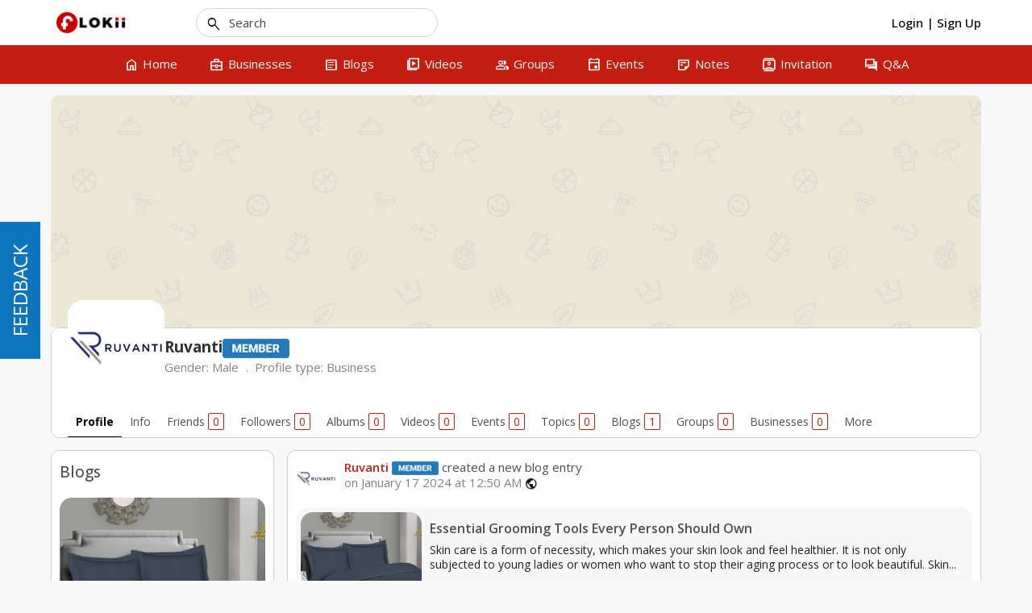

--- FILE ---
content_type: text/html; charset=UTF-8
request_url: http://www.flokii.com/cron/task/run?key=3FSE@
body_size: 50
content:
Cron successfull on :0.0013561248779297